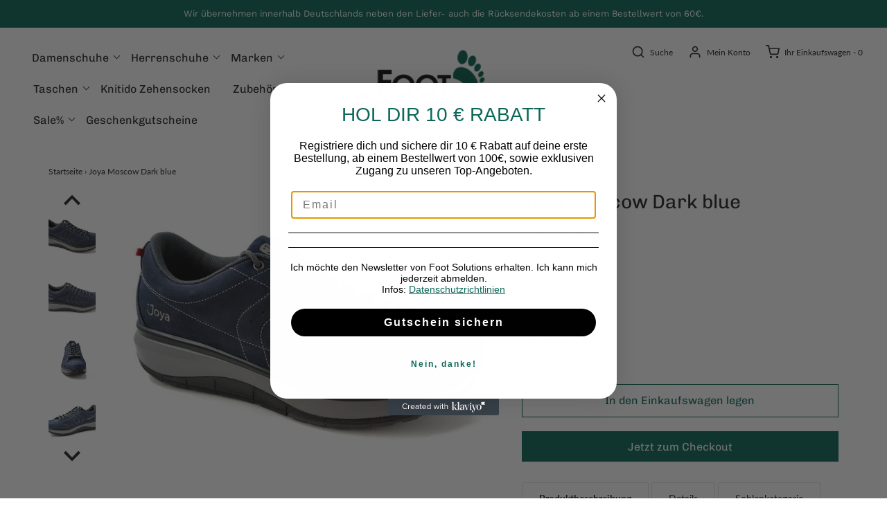

--- FILE ---
content_type: text/css
request_url: https://www.footsolutions-onlineshop.de/cdn/shop/t/19/assets/boost-sd-custom.css?v=1768725980507
body_size: -605
content:
/*# sourceMappingURL=/cdn/shop/t/19/assets/boost-sd-custom.css.map?v=1768725980507 */


--- FILE ---
content_type: text/javascript
request_url: https://www.footsolutions-onlineshop.de/cdn/shop/t/19/assets/boost-sd-custom.js?v=1768725980507
body_size: -607
content:
//# sourceMappingURL=/cdn/shop/t/19/assets/boost-sd-custom.js.map?v=1768725980507
